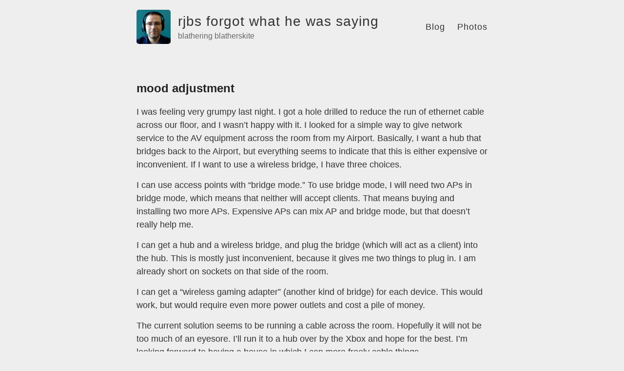

--- FILE ---
content_type: text/html; charset=utf-8
request_url: https://rjbs.cloud/blog/2005/01/mood-adjustment/
body_size: 2712
content:
<!DOCTYPE html>
<html>
  <head>
    <title>mood adjustment – rjbs forgot what he was saying – blathering blatherskite</title>

        <meta charset="utf-8" />
    <meta content='text/html; charset=utf-8' http-equiv='Content-Type'>
    <meta http-equiv='X-UA-Compatible' content='IE=edge'>
    <meta name='viewport' content='width=device-width, initial-scale=1.0, maximum-scale=1.0'>

    <meta name="flattr:id" content="8g3w2e">
    <link rel="me" href="https://social.semiotic.systems/@rjbs" title="Mastodon (boring)"</link>
    <link rel="me" href="https://oulipo.social/@rjbs" title="Mastodon (lipogrammatic)"</link>

    
    <meta name="description" content="I was feeling very grumpy last night. I got a hole drilled to reduce the run of ethernet cable across our floor, and I wasn’t happy with it. I looked for a simple way to give network service to the AV equipment across the room from my Airport. Basically, I want a hub that bridges back to the Airport, but everything seems to indicate that this is either expensive or inconvenient. If I want to use a wireless bridge, I have three choices." />
    <meta property="og:description" content="I was feeling very grumpy last night. I got a hole drilled to reduce the run of ethernet cable across our floor, and I wasn’t happy with it. I looked for a simple way to give network service to the AV equipment across the room from my Airport. Basically, I want a hub that bridges back to the Airport, but everything seems to indicate that this is either expensive or inconvenient. If I want to use a wireless bridge, I have three choices." />
    
    <meta name="author" content="Ricardo Signes" />

    
    <!-- <meta property="og:image" content="/assets/title-card.png" /> -->
    

    
    <meta property="og:title" content="mood adjustment" />
    <meta property="twitter:title" content="mood adjustment" />
    

    
      
      
      
      
    <meta name="twitter:label1" value="Relevant Emoji" />
    <meta name="twitter:data1"  value="" />
      
    


    <!--[if lt IE 9]>
      <script src="http://html5shiv.googlecode.com/svn/trunk/html5.js"></script>
    <![endif]-->

    <link rel="stylesheet" type="text/css" href="/style.css" />
    <link rel="alternate" type="application/rss+xml" title="rjbs forgot what he was saying - blathering blatherskite" href="/feed.xml" />
    <link rel="shortcut icon" href="/favicon.ico" />

    <!-- Begin Jekyll SEO tag v2.8.0 -->
<title>mood adjustment | rjbs forgot what he was saying</title>
<meta name="generator" content="Jekyll v3.10.0" />
<meta property="og:title" content="mood adjustment" />
<meta name="author" content="Ricardo Signes" />
<meta property="og:locale" content="en_US" />
<meta name="description" content="I was feeling very grumpy last night. I got a hole drilled to reduce the run of ethernet cable across our floor, and I wasn’t happy with it. I looked for a simple way to give network service to the AV equipment across the room from my Airport. Basically, I want a hub that bridges back to the Airport, but everything seems to indicate that this is either expensive or inconvenient. If I want to use a wireless bridge, I have three choices." />
<meta property="og:description" content="I was feeling very grumpy last night. I got a hole drilled to reduce the run of ethernet cable across our floor, and I wasn’t happy with it. I looked for a simple way to give network service to the AV equipment across the room from my Airport. Basically, I want a hub that bridges back to the Airport, but everything seems to indicate that this is either expensive or inconvenient. If I want to use a wireless bridge, I have three choices." />
<link rel="canonical" href="https://rjbs.cloud/blog/2005/01/mood-adjustment/" />
<meta property="og:url" content="https://rjbs.cloud/blog/2005/01/mood-adjustment/" />
<meta property="og:site_name" content="rjbs forgot what he was saying" />
<meta property="og:type" content="article" />
<meta property="article:published_time" content="2005-01-26T14:00:00+00:00" />
<meta name="twitter:card" content="summary" />
<meta property="twitter:title" content="mood adjustment" />
<script type="application/ld+json">
{"@context":"https://schema.org","@type":"BlogPosting","author":{"@type":"Person","name":"Ricardo Signes"},"dateModified":"2005-01-26T14:00:00+00:00","datePublished":"2005-01-26T14:00:00+00:00","description":"I was feeling very grumpy last night. I got a hole drilled to reduce the run of ethernet cable across our floor, and I wasn’t happy with it. I looked for a simple way to give network service to the AV equipment across the room from my Airport. Basically, I want a hub that bridges back to the Airport, but everything seems to indicate that this is either expensive or inconvenient. If I want to use a wireless bridge, I have three choices.","headline":"mood adjustment","mainEntityOfPage":{"@type":"WebPage","@id":"https://rjbs.cloud/blog/2005/01/mood-adjustment/"},"url":"https://rjbs.cloud/blog/2005/01/mood-adjustment/"}</script>
<!-- End Jekyll SEO tag -->


    <!-- Created with Jekyll Now - http://github.com/barryclark/jekyll-now -->
  </head>

  <body>
    <div class="wrapper-masthead">
      <div class="container">
        <header class="masthead clearfix">
          <a href="/" class="site-avatar"><img src="https://avatars.githubusercontent.com/u/30682?v=4" /></a>

          <div class="site-info">
            <h1 class="site-title"><a href="/">rjbs forgot what he was saying</a></h1>
            <p class="site-description">blathering blatherskite</p>
          </div>

          <nav>
            <a href="/blog/">Blog</a>
            <a href="https://flickr.com/photos/rjbs/">Photos</a>
          </nav>
        </header>
      </div>
    </div>

    <div id="main" role="main" class="container">
      <article class="post">
  <h1>mood adjustment</h1>

  <div class="entry">
    <p>I was feeling very grumpy last night.  I got a hole drilled to reduce the run of ethernet cable across our floor, and I wasn’t happy with it.  I looked for a simple way to give network service to the AV equipment across the room from my Airport.  Basically, I want a hub that bridges back to the Airport, but everything seems to indicate that this is either expensive or inconvenient.  If I want to use a wireless bridge, I have three choices.</p>

<p>I can use access points with “bridge mode.”  To use bridge mode, I will need two APs in bridge mode, which means that neither will accept clients.  That means buying and installing two more APs.  Expensive APs can mix AP and bridge mode, but that doesn’t really help me.</p>

<p>I can get a hub and a wireless bridge, and plug the bridge (which will act as a client) into the hub.  This is mostly just inconvenient, because it gives me two things to plug in.  I am already short on sockets on that side of the room.</p>

<p>I can get a “wireless gaming adapter” (another kind of bridge) for each device. This would work, but would require even more power outlets and cost a pile of money.</p>

<p>The current solution seems to be running a cable across the room.  Hopefully it will not be too much of an eyesore.  I’ll run it to a hub over by the Xbox and hope for the best.  I’m looking forward to having a house in which I can more freely cable things.</p>

<p>Anyway, having made that decision I did some more wire-organizing, rerunning some cables on the TV.  I found some stupid things, like a twelve foot set of RCA cables connecting the VCR to the TV, when they were about eighteen inches apart.  Things seem a bit neater back there, now, and I’ve set the TV up so that we can do real PIP again.</p>

<p>Having that working again, I’ve started to wonder when I’ll be able to buy a cheapish multi-tuner TiVo, preferably one that can record multiple programs at once.  It’d be nice if they could at least make multiple TiVos in one house coordinate recording schedules.</p>

<p>Trevor didn’t cancel his service yet, so I couldn’t activate mine, so I got annoyed that I was adding Season Passes that would almost certainly be deleted when I updated.</p>

<p>Then I got a call from work that the server had crashed again, for the fifth day in a row at the same time.  Argh!</p>

<p>Today, I am feeling less grumpy.  I walked over to the ATM this morning to deposit some checks and decided that I’d be a little late for work and walk down the block for a bagel.  I got a hot plain bagel slathered with butter, and it was good.  So far, work has been so-so, but it just needs to not get worse and I’ll be OK with my day.</p>

<p>One other note… when I see this message in your email messages, you immediately lose my respect.  I know this is unfair, but my brain is just wired that way:</p>
<ul>
<li>This message was transferred with a trial version of CommuniGate(tm) Pro*</li>
</ul>


  </div>

  <div class="date">
    Written on January 26, 2005
  </div>
</article>

<div class="post-tags">
  
  
</div>


    </div>

    <div class="wrapper-footer">
      <div class="container">
        <footer class="footer">
          


<a href="https://www.flickr.com/rjbs"><i class="svg-icon flickr"></i></a>
<a href="https://github.com/rjbs"><i class="svg-icon github"></i></a>



<a href="/feed.xml"><i class="svg-icon rss"></i></a>

<a href="https://social.semiotic.systems/@rjbs"><i class="svg-icon bubble"></i></a>




        </footer>
      </div>
    </div>

  </body>
</html>
